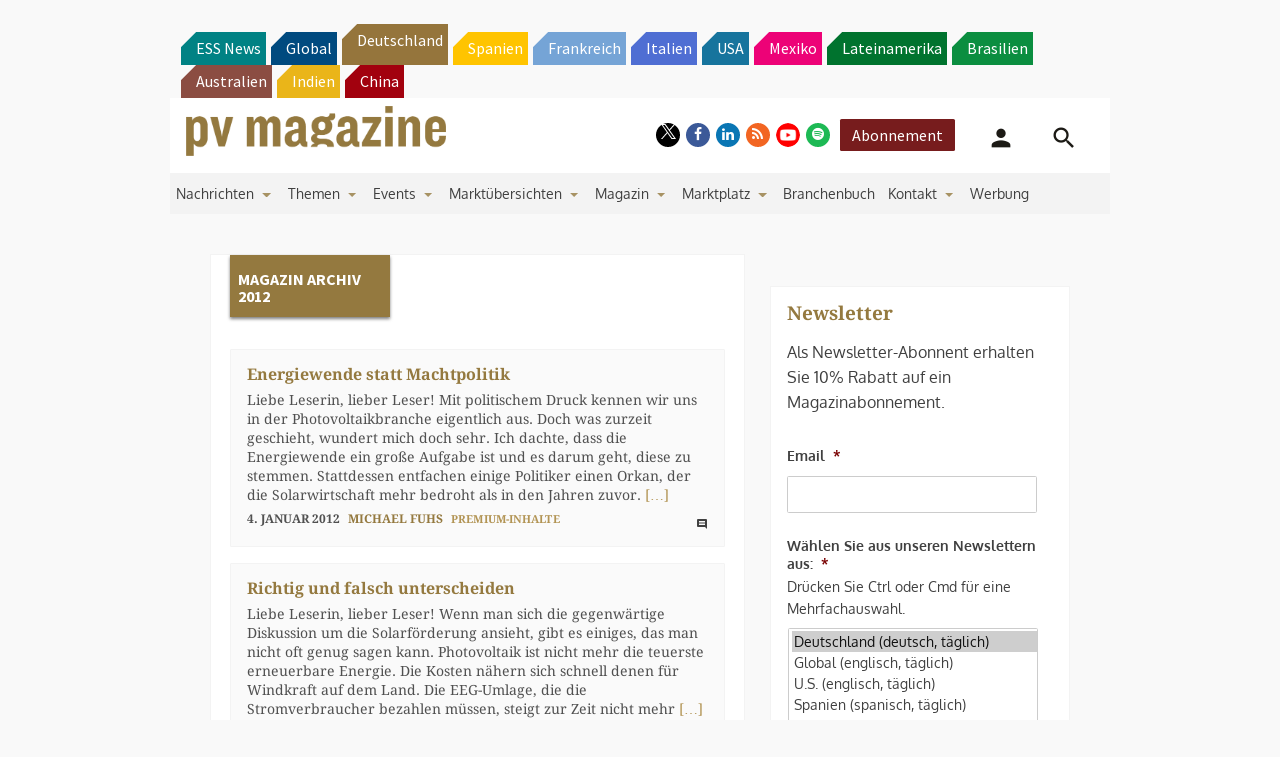

--- FILE ---
content_type: text/html; charset=utf-8
request_url: https://www.google.com/recaptcha/api2/aframe
body_size: 265
content:
<!DOCTYPE HTML><html><head><meta http-equiv="content-type" content="text/html; charset=UTF-8"></head><body><script nonce="b9aNPqY0eouFeOuT-F5Mag">/** Anti-fraud and anti-abuse applications only. See google.com/recaptcha */ try{var clients={'sodar':'https://pagead2.googlesyndication.com/pagead/sodar?'};window.addEventListener("message",function(a){try{if(a.source===window.parent){var b=JSON.parse(a.data);var c=clients[b['id']];if(c){var d=document.createElement('img');d.src=c+b['params']+'&rc='+(localStorage.getItem("rc::a")?sessionStorage.getItem("rc::b"):"");window.document.body.appendChild(d);sessionStorage.setItem("rc::e",parseInt(sessionStorage.getItem("rc::e")||0)+1);localStorage.setItem("rc::h",'1769923534944');}}}catch(b){}});window.parent.postMessage("_grecaptcha_ready", "*");}catch(b){}</script></body></html>